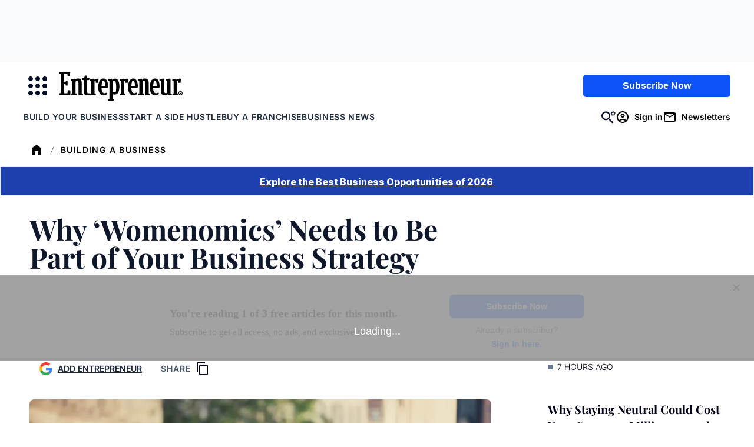

--- FILE ---
content_type: text/html;charset=UTF-8
request_url: https://buy.tinypass.com/checkout/template/cacheableShow.html?aid=3CgcRbFCpu&templateId=OTA0TCILCWN6&templateVariantId=OTVJHK3STS06I&offerId=fakeOfferId&experienceId=EXU3OHKO4DEO&iframeId=offer_dc7214cbc032ca4e6ab1-0&displayMode=inline&pianoIdUrl=https%3A%2F%2Fauth.entrepreneur.com%2Fid%2F&widget=template&url=https%3A%2F%2Fwww.entrepreneur.com%2Ffranchises%2Fisielitetraining%2F335884
body_size: 4950
content:
<!DOCTYPE html>
<!--[if lt IE 7]> <html class="no-js lt-ie9 lt-ie8 lt-ie7" xmlns:ng="http://angularjs.org"> <![endif]-->
<!--[if IE 7]> <html class="no-js lt-ie9 lt-ie8" xmlns:ng="http://angularjs.org"> <![endif]-->
<!--[if IE 8]> <html class="no-js lt-ie9" xmlns:ng="http://angularjs.org"> <![endif]-->
<!--[if gt IE 8]><!--> <html class="no-js"> <!--<![endif]-->
<head>
    <meta http-equiv="X-UA-Compatible" content="IE=edge,chrome=1">
    <!--[if lte IE 9]>
    <script type="text/javascript" src="/js/angular/angular-ui-ieshiv.min.js"></script>
    <script type="text/javascript" src="https://cdnjs.cloudflare.com/ajax/libs/json3/3.2.4/json3.min.js"></script>
    <![endif]-->

    <meta charset="utf-8">
    <title>content frame</title>
    <meta property="og:title" content="content frame"/>
    <meta name="viewport" content="width=device-width, initial-scale=1">

    

    <link href="/widget/dist/template/css/template.bundle.1.0.css" rel="stylesheet" type="text/css"  />


    <script>var TPTemplateType = "TEMPLATE";</script>

    

    <script type="text/javascript" src="//cdnjs.cloudflare.com/ajax/libs/jquery/1.12.4/jquery.min.js" ></script>
<script type="text/javascript" src="//cdnjs.cloudflare.com/ajax/libs/jquery-migrate/1.4.1/jquery-migrate.min.js" ></script>
<script type="text/javascript" src="//cdnjs.cloudflare.com/ajax/libs/angular.js/1.2.22/angular.min.js" ></script>
<script type="text/javascript" src="//cdnjs.cloudflare.com/ajax/libs/angular.js/1.2.22/angular-animate.min.js" ></script>
<script type="text/javascript" src="//cdnjs.cloudflare.com/ajax/libs/angular.js/1.2.22/angular-cookies.min.js" ></script>
<script type="text/javascript" src="//cdnjs.cloudflare.com/ajax/libs/angular.js/1.2.22/angular-sanitize.min.js" ></script>
<script type="text/javascript" src="//cdnjs.cloudflare.com/ajax/libs/angular-dynamic-locale/0.1.27/tmhDynamicLocale.min.js" ></script>
<script type="text/javascript" src="//cdnjs.cloudflare.com/ajax/libs/angular-ui-utils/0.1.1/angular-ui-utils.min.js" ></script>
<script type="text/javascript" src="//cdnjs.cloudflare.com/ajax/libs/angular-ui/0.4.0/angular-ui-ieshiv.js" ></script>
<script type="text/javascript" src="//cdnjs.cloudflare.com/ajax/libs/angular-ui-router/0.2.10/angular-ui-router.min.js" ></script>
<script id="translation-dynamic" type="text/javascript" src="/showtemplate/general/loadTranslationMap?aid=3CgcRbFCpu&version=1758663878000&language=en_US" ></script>
<script id="translation-static" type="text/javascript" src="/ng/common/i18n/platform-translation-map_en_US.js?version=16.666.0" ></script>
<script type="text/javascript" src="/_sam/H4sIAAAAAAAA_z3IwQ6AIAgA0B9KmJ76m4bJHI6oBa7f7-bt7eEnrXNgEw8Mvh6lYBy-DHVaU95QpTqS9an0pgwFSkHJu63T-yTlgy1Nh-E_BjVxNVoAAAA?compressed=true&v=16.666.0" ></script>



</head>

<body id="ng-app">

<script>
    var TPConfig = {
        PATH: "https://buy.tinypass.com"
    };

    
var TPParam = {"app":{"name":"Entrepreneur Media","image1":"/ml/cropped_3CgcRbFCpu_1_slk7e4.png","aid":"3CgcRbFCpu","useTinypassAccounts":false,"userProvider":"piano_id","businessUrl":"https://www.entrepreneur.com/","canInitCheckoutWithAnon":true},"LOGIN":"/checkout/user/loginShow","TRANSLATION_CONFIG":{"isStatic":false,"isEnabled":true,"templateContext":"default","version":"16.666.0","loadTranslationUrl":"/showtemplate/general/loadTranslationMap?aid=3CgcRbFCpu&version=1758663878000","initialLocaleId":"en_US","systemDefaultLocale":"en_US","languages":[{"locale":"en_US","label":"English (United States)","localized":"English (United States)","isDefault":true,"isEnabled":true,"rtl":false},{"locale":"es_MX","label":"Spanish (Mexico)","localized":"español (México)","isDefault":false,"isEnabled":true,"rtl":false}]},"params":{"experienceId":"EXU3OHKO4DEO","templateVariantId":"OTVJHK3STS06I","widget":"template","pianoIdUrl":"https://auth.entrepreneur.com/id/","iframeId":"offer_dc7214cbc032ca4e6ab1-0","offerId":"fakeOfferId","templateId":"OTA0TCILCWN6","aid":"3CgcRbFCpu","displayMode":"inline","url":"https://www.entrepreneur.com/franchises/isielitetraining/335884"},"TRACK_SHOW":"/checkout/template/trackShow"};
</script>

<div id="template-container">
    <div template ng-cloak>
        <div class="show-template-error-screen" ng-show="terminalError">
            <div class="error-screen">
                <div class="row">
                    <div class="error-notification-icon"></div>
                    <div class="content">
                        <div class="error-title">
                            <b>An error has occurred</b>
                        </div>

                        <div>
                            <span class="ng-hide text" ng-show="terminalError">
                                {{terminalError}}
                            </span>
                        </div>
                    </div>
                </div>
            </div>
        </div>
        <div ng-show="!terminalError">

            <link href="https://fonts.googleapis.com/css2?family=Inter:ital,opsz,wght@0,14..32,100..900;1,14..32,100..900&family=PT+Serif:ital,wght@0,400;0,700;1,400;1,700&family=Playfair+Display:ital,wght@0,400..900;1,400..900&display=swap" rel="stylesheet">

<script ng-if="'' !== ''" defer src="https://www.entrepreneur.com/assets/js/vendor/manifest.d3d62e54df248de47274aad52062d716.js"></script>
<script ng-if="'' !== ''" defer src="https://www.entrepreneur.com/assets/js/vendor/vendor.e6064f931a9925d6bddaaa69383fc68c.js"></script>
<script ng-if="'' !== ''" src="https://assets.entrepreneur.com/ent-components/ent-components-loader.umd.js?123"></script>

<config close-button-type="boilerplate"></config>
<config width="800"></config>

<div class="pn-boilerplate pn-boilerplate--basic">
  <div ng-if="'#F9FAFB' !== ''" class="pn-boilerplate__body p-body">

    <div class="left">
      <img ng-if="'' !== '' && 'Entrepreneur Workshops' === ''" src="" class="kicker-img font-inter" />
      <p ng-if="'' === '' && 'Entrepreneur Workshops' !== ''" class="kicker">
        
        <svg style="width: 24px; height:24px; display: inline; vertical-align: bottom;" xmlns="http://www.w3.org/2000/svg" xmlns:xlink="http://www.w3.org/1999/xlink" version="1.1" viewBox="0 0 24 24">
          <defs>
            <mask id="mask" x="7.893" y="3.741" width="8.875" height="16.51" maskUnits="userSpaceOnUse">
              <g id="mask0_3_70">
                <path d="M7.893,3.741h8.875v16.51H7.893V3.741Z" fill="#fff"/>
              </g>
            </mask>
          </defs>
          <rect x="0" width="24" height="24"/>
          <g mask="url(#mask)">
            <path d="M14.194,16.75l-.233,2.154h-2.287v-6.461h.918l.257,1.107h1.219v-3.385l-1.231-.027-.245,1.077h-.918v-6.174h2.273l.094,1.974,1.706.044.198-3.306h-7.975l-.077,1.263,1.26.162v13.574l-1.116.177-.062,1.313h8.131l-.127-3.435-1.786-.059Z" fill="#fff"/>
          </g>
        </svg>
        Entrepreneur Workshops
      </p>
      <h2 class="headline font-playfair">
        How to Turn Your Personal Brand Into a Growth Engine
      </h2>
      <p ng-if="'Sign up for our free workshop on January 28th to learn how to build a personal brand that attracts the right customers and drives growth for your business.' !== ''" class="description font-pt-serif">
        Sign up for our free workshop on January 28th to learn how to build a personal brand that attracts the right customers and drives growth for your business.
      </p>
      <a ng-if="'' === ''" src="" href="https://info.entrepreneur.com/how-to-build-a-personal-brand-that-grows-your-business?utm_campaign=Webinar-David-Thurston&utm_source=Website&utm_medium=In-Article-Unit&utm_content=Button" class="ctaBtn font-inter">
        Register Now
      </a>
      <div ng-if="'' !== ''" id="newsletterForm">
        <ent-hubspot-newsletter
            id="hubspotNewsletter"
            class="ent-component"
            button-color="blue"
            form-id=""
            button-wrapper-classes="sm:my-0 mt-4 sm:w-full md:w-2/5"
            form-classes="flex flex-col w-full gap-4 sm:gap-0 text-left"
            form-container="flex flex-col sm:flex-row"
            form-header-class="text-md mb-3 font-normal text-center leading-5 text-black"
            form-header-text=""
            button-text="Register Now"
            edition="us"
            show-disclaimer="false"
            show-disclaimer-in-form="true"
            success-container-classes="bg-gray-100 p-12 display flex my-12"
          />
      </div>
    </div>
    
    <div class="right">
      <img src="https://assets.entrepreneur.com/static/20260106040706-1225-Webinars-HowtoBuildaPersonalBrandThatGrowsYourBusiness-WebinarAssets-1080x10801.png" class="desktop" />
      <img src="" class="mobile" />
    </div>
  </div>
</div>


        </div>
    </div>

</div>

<style type="text/css" tp-style="template-custom-style">
    /* scaffolding */

.visually-hidden {
  position: absolute;
  width: 1px;
  height: 1px;
  margin: -1px;
  border: 0;
  padding: 0;
  white-space: nowrap;
  -webkit-clip-path: inset(100%);
  clip-path: inset(100%);
  clip: rect(0 0 0 0);
  overflow: hidden;
}

.unbutton {
  margin: 0;
  padding: 0;
  color: inherit;
  text-decoration: none;
  background-color: rgba(0, 0, 0, 0);
  -webkit-box-shadow: none;
  box-shadow: none;
  text-shadow: none;
  outline: 0;
  border: 0;
}

.list {
  margin: 0;
  padding: 0;
  list-style: none;
}

h1,
h2,
h3 {
  margin: 0;
  font-weight: normal;
}

p {
  margin: 0;
}

img,
svg {
  display: block;
  max-width: 100%;
  height: auto;
}

svg {
  margin: 0 auto;
}

b {
  display: block;
  font-weight: normal;
}

i {
  font-style: normal;
}

a,
button {
  -webkit-tap-highlight-color: rgba(0, 0, 0, 0);
}

* {
  -webkit-box-sizing: border-box;
  box-sizing: border-box;
}

/* general style */

.pn-boilerplate {
  width: 100%;
  border-radius: 10px;
  background-color: #F9FAFB;
  font-weight: 500;
  font-size: 14px;
  line-height: 24px;
  letter-spacing: 0.01em;
  color: rgba(50, 50, 50, 0.8);
  -webkit-font-smoothing: antialiased;
  text-align: center;
  border: 1px solid rgba(50, 50, 50, 0.08);
}

.pn-boilerplate__header {
  position: relative;
  -webkit-box-sizing: border-box;
  box-sizing: border-box;
  display: -webkit-box;
  display: -ms-flexbox;
  display: flex;
  -webkit-box-orient: horizontal;
  -webkit-box-direction: normal;
  -ms-flex-direction: row;
  flex-direction: row;
  -webkit-box-align: center;
  -ms-flex-align: center;
  align-items: center;
  -webkit-box-pack: start;
  -ms-flex-pack: start;
  justify-content: flex-start;
  height: 64px;
  border-bottom: 1px solid rgba(50, 50, 50, 0.08);
  z-index: 100;
}

.pn-boilerplate__close {
  flex-shrink: 0;
  width: 63px;
  height: 100%;
  margin-left: auto;
  border-left: 1px solid rgba(50, 50, 50, 0.08);
  cursor: pointer;
}

html[dir="rtl"] .pn-boilerplate__close {
  margin-right: auto;
  margin-left: 0;
  border-right: 1px solid rgba(50, 50, 50, 0.08);
  border-left: none;
}

.pn-boilerplate__close-icon {
  display: inline-block;
  vertical-align: middle;
  fill-opacity: 0.3;
  -webkit-transition: fill-opacity 0.1s linear;
  transition: fill-opacity 0.1s linear;
}

.pn-boilerplate__close:hover .pn-boilerplate__close-icon,
.pn-boilerplate__close:focus .pn-boilerplate__close-icon {
  fill-opacity: 1;
}

.pn-boilerplate__body {
  background-color: #F9FAFB;
  padding: 0;
}

.pn-boilerplate--basic .pn-boilerplate__body {
  padding: 1rem 1.5rem;
}

.pn-boilerplate__pic {
  display: inline-block;
  vertical-align: top;
  margin-bottom: 1rem;
  max-width: 200px;
  width: 100%;
  margin: 0 auto 1rem;
}

.pn-boilerplate__accent {
  margin-bottom: 8px;
  font-size: 18px;
  line-height: 28px;
  font-weight: 400;
  color: ;
}

.pn-boilerplate--basic .pn-boilerplate__accent {
  margin-bottom: 16px;
}

.pn-boilerplate__text {
  font-size: 14px;
  line-height: 24px;
  color: ;
}

.pn-boilerplate__button {
  min-width: 204px;
  padding: 13px 18px 11px;
  font-size: 11px;
  line-height: 24px;
  font-weight: 500;
  letter-spacing: 0.14em;
  color: ;
  text-transform: uppercase;
  background-color: ;
  cursor: pointer;
}

.pn-boilerplate__button::after {
  content: "";
  display: inline-block;
  width: 0;
  height: 9px;
  margin-left: 0;
  background-image: url("data:image/svg+xml,%3Csvg width=\'12\' height=\'9\' viewBox=\'0 0 12 9\' fill=\'none\' xmlns=\'http://www.w3.org/2000/svg\'%3E%3Cpath d=\'M7.5 0l-.7.7L10.1 4H0v1h10.1L6.8 8.3l.7.7 4.3-4.3.2-.2-.2-.2L7.5 0z\' fill=\'rgb(255, 255, 255)\'/%3E%3C/svg%3E");
  background-repeat: no-repeat;
  background-position: center;
  background-size: contain;
  -webkit-transition: all 0.2s linear;
  transition: all 0.2s linear;
  -webkit-transform: translateX(-30px);
  transform: translateX(-30px);
}

html[dir="rtl"] .pn-boilerplate__button::after {
  background-image: url("data:image/svg+xml,%3Csvg width='12' height='11' fill='none' xmlns='http://www.w3.org/2000/svg'%3E%3Cpath d='M1.9 5L6.2.7 5.5 0 0 5.5 5.5 11l.7-.7L1.9 6H12V5H1.9z' fill='%23FFF'/%3E%3C/svg%3E");
  -webkit-transform: translateX(30px);
  transform: translateX(30px);
}

.pn-boilerplate__button:hover::after,
.pn-boilerplate__button:focus::after {
  width: 12px;
  margin-left: 13px;
  -webkit-transform: translateX(0);
  transform: translateX(0);
}

html[dir="rtl"] .pn-boilerplate__button:hover::after,
html[dir="rtl"] .pn-boilerplate__button:focus::after {
  margin-right: 13px;
  margin-left: 0;
  -webkit-transform: translateX(0);
  transform: translateX(0);
}

.pn-boilerplate--basic .pn-boilerplate__button {
  margin-top: 43px;
}

@media (max-width: 564px) {
  .pn-boilerplate {
    width: 100%;
  }

  .pn-boilerplate__body,
  .pn-boilerplate--basic .pn-boilerplate__body {
    padding-left: 12%;
    padding-right: 12%;
  }
}

@media (max-width: 480px) {
  .pn-boilerplate__body,
  .pn-boilerplate--basic .pn-boilerplate__body {
    padding-left: 24px;
    padding-right: 24px;
  }

  .pn-boilerplate__button {
    width: 100%;
  }
}

.pn-boilerplate__header-controls {
  padding-left: 20px;
  height: 18px;
  display: -webkit-box;
  display: -ms-flexbox;
  display: flex;
  width: 100%;

}

html[dir="rtl"] .pn-boilerplate__header-controls {
  padding-right: 20px;
  padding-left: 0;
}

.pn-boilerplate__language-selector .language-label {
  height: auto;
  font-size: 14px;
  line-height: 17px;
  color: #323232;
}

.pn-boilerplate__account + .pn-boilerplate__close {
  margin-left: 0;
}

html[dir="rtl"] .pn-boilerplate__account + .pn-boilerplate__close {
  margin-right: 0;
}

.pn-boilerplate__account {
  max-width: 250px;
  display: inline-block;
  margin-left: auto;
  height: 100%;
}

html[dir="rtl"] .pn-boilerplate__account {
  margin-right: auto;
  margin-left: 0;
}

.pn-boilerplate-account__action {
  max-width: 60px;
}

.pn-boilerplate-account__btn {
  display: -webkit-box;
  display: -ms-flexbox;
  display: flex;
  -webkit-box-orient: horizontal;
  -webkit-box-direction: normal;
  -ms-flex-direction: row;
  flex-direction: row;
  -webkit-box-align: center;
  -ms-flex-align: center;
  align-items: center;
  width: 60px;
  height: 60px;
  padding: 0;
  margin: 0;
  background: transparent;
  border: 0;
  border-left: 1px solid rgba(50, 50, 50, 0.08);
  outline: none;
}

.pn-boilerplate-account__btn svg {
  -webkit-transition: fill-opacity 0.1s linear;
  transition: fill-opacity 0.1s linear;
}

.pn-boilerplate-account__btn:hover svg,
.pn-boilerplate-account__btn:focus svg {
  fill-opacity: 0.8;
}

.pn-boilerplate-account__btn.logout {
  padding-right: 5px;
}

img.kicker {
  display: block;
   width: 100%;
  max-width: 200px;
  margin: 0 auto 8px;
}

p.kicker {
  margin: 0;
  width: 100%;
  text-transform: uppercase;
  font-size: 14px;
  letter-spacing: 1px;
  border-bottom: 1px solid #000;
  padding-bottom: 8px;
  margin-bottom: 16px;
}

.ctaBtn {
  background-color: #193CB8;
  color: #FFF;
  padding: 6px 12px;
  width: auto;
  margin: 1rem auto;
  text-align: center;
  text-decoration: none;
  font-weight: 700;
  font-size: 14px;
  display: inline-block;
}

.p-body { 
  display: grid;
  grid-template-columns: 2fr 1fr;
  gap-x: 1rem;
  align-items: center;
  border-radius: 8px;
}

.p-body.newsletter {
    grid-template-columns: 1fr;
}

.p-body .left {
  max-width: 600px;
  width: 100%;
  margin: auto;
  padding: 0.5rem 0 0;
  text-align: left;
}

.p-body .left .headline {
  color: #000;
  text-align: left;
  margin: 6px auto;
  font-weight: 800;
  font-size: 28px;
  line-height: 36px;
}

.p-body .left .description {
  color: #000;
  text-align: left;
  margin: 8px auto;
  font-size: 16px;
  font-weight: 500;
  line-height: 24px;
}

.p-body .right img {
  margin: auto;
}

#newsletterForm {
  width: 100%;
  margin: auto;
  text-align: left;
}

#newsletterForm button {
  width: 100%;
}

/* MEDIA QUERIES */

/* Phones */
@media (max-width: 600px) {
  .pn-boilerplate--basic .pn-boilerplate__body {
   padding: 1rem 1rem 0; 
  }
  
  .pn-boilerplate--basic .pn-boilerplate__body .right {
    padding-top: 1rem;
    padding-bottom: 0;
  }
  .p-body { 
    display: grid;
    grid-template-columns: 1fr;
  }
  .desktop {
    display: none;
  }
  .mobile {
    display: block;
  }
  
  #newsletterForm {
    max-width: 100%;
    margin: auto;
  }
  
  .right {
    display: none;
  }
  
}

/* Tablets+++ */
@media (min-width: 600px) {
.desktop {
    display: block;
  }
  
  .mobile {
    display: none;
  } 
}

.font-playfair {
	font-family: 'Playfair Display', serif;
}

.font-pt-serif {
   font-family: 'PT Serif', serif;
}

.font-inter {
  font-family: 'Inter', sans-serif;
}
</style>





</body>



</html>


--- FILE ---
content_type: application/javascript; charset=utf-8
request_url: https://cdnjs.cloudflare.com/ajax/libs/angular.js/1.2.22/angular-cookies.min.js
body_size: -272
content:
/*
 AngularJS v1.2.22
 (c) 2010-2014 Google, Inc. http://angularjs.org
 License: MIT
*/
(function(p,f,n){'use strict';f.module("ngCookies",["ng"]).factory("$cookies",["$rootScope","$browser",function(e,b){var c={},g={},h,k=!1,l=f.copy,m=f.isUndefined;b.addPollFn(function(){var a=b.cookies();h!=a&&(h=a,l(a,g),l(a,c),k&&e.$apply())})();k=!0;e.$watch(function(){var a,d,e;for(a in g)m(c[a])&&b.cookies(a,n);for(a in c)d=c[a],f.isString(d)||(d=""+d,c[a]=d),d!==g[a]&&(b.cookies(a,d),e=!0);if(e)for(a in d=b.cookies(),c)c[a]!==d[a]&&(m(d[a])?delete c[a]:c[a]=d[a])});return c}]).factory("$cookieStore",
["$cookies",function(e){return{get:function(b){return(b=e[b])?f.fromJson(b):b},put:function(b,c){e[b]=f.toJson(c)},remove:function(b){delete e[b]}}}])})(window,window.angular);
//# sourceMappingURL=angular-cookies.min.js.map


--- FILE ---
content_type: text/javascript;charset=utf-8
request_url: https://p1cluster.cxense.com/p1.js
body_size: 100
content:
cX.library.onP1('ddeoxwupvq011rg6t1dbaqrsh');


--- FILE ---
content_type: text/javascript;charset=utf-8
request_url: https://id.cxense.com/public/user/id?json=%7B%22identities%22%3A%5B%7B%22type%22%3A%22ckp%22%2C%22id%22%3A%22mkdfsdwixrtdmyt6%22%7D%2C%7B%22type%22%3A%22lst%22%2C%22id%22%3A%22ddeoxwupvq011rg6t1dbaqrsh%22%7D%2C%7B%22type%22%3A%22cst%22%2C%22id%22%3A%22ddeoxwupvq011rg6t1dbaqrsh%22%7D%5D%7D&callback=cXJsonpCB2
body_size: 208
content:
/**/
cXJsonpCB2({"httpStatus":200,"response":{"userId":"cx:2evv5xjf7oh6l1il1wuwfsfo4d:1amq1gnlqyr2i","newUser":false}})